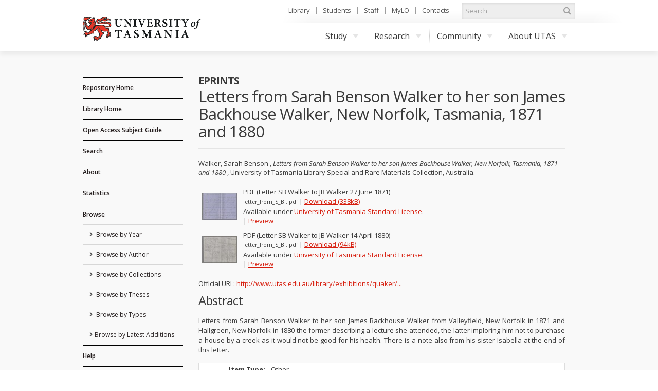

--- FILE ---
content_type: text/html; charset=utf-8
request_url: https://eprints.utas.edu.au/6939/
body_size: 35087
content:
<!DOCTYPE html PUBLIC "-//W3C//DTD XHTML 1.0 Transitional//EN" "http://www.w3.org/TR/xhtml1/DTD/xhtml1-transitional.dtd">
<html xmlns="http://www.w3.org/1999/xhtml">
	<head>
		<meta http-equiv="X-UA-Compatible" content="IE=edge" />
		<title> Letters from Sarah Benson Walker to her son James Backhouse Walker, New Norfolk, Tasmania, 1871 and 1880  - ePrints</title>
		<link rel="icon" href="/favicon.ico" type="image/x-icon" />
		<link rel="shortcut icon" href="/favicon.ico" type="image/x-icon" />
		<script type="text/javascript" src="//ajax.googleapis.com/ajax/libs/jquery/1.11.0/jquery.min.js">// <!-- No script --></script>

		<!--Start auto generated head-->
		<meta name="eprints.eprintid" content="6939" />
<meta name="eprints.rev_number" content="28" />
<meta name="eprints.eprint_status" content="archive" />
<meta name="eprints.userid" content="2183" />
<meta name="eprints.dir" content="disk0/00/00/69/39" />
<meta name="eprints.datestamp" content="2008-07-01 05:40:06" />
<meta name="eprints.lastmod" content="2014-11-18 03:44:35" />
<meta name="eprints.status_changed" content="2008-07-16 17:34:54" />
<meta name="eprints.type" content="other" />
<meta name="eprints.metadata_visibility" content="show" />
<meta name="eprints.contact_email" content="Special.Collections@utas.edu.au" />
<meta name="eprints.creators_name" content="Walker, Sarah Benson" />
<meta name="eprints.title" content="Letters from Sarah Benson Walker to her son James Backhouse Walker, New Norfolk, Tasmania, 1871 and 1880" />
<meta name="eprints.ispublished" content="unpub" />
<meta name="eprints.subjects" content="440200" />
<meta name="eprints.subjects" content="430100" />
<meta name="eprints.collections" content="quaker" />
<meta name="eprints.full_text_status" content="public" />
<meta name="eprints.keywords" content="Quaker, Religious Society of Friends, Tasmania, religious history, social history, Australia, Sarah Benson Walker, James Backhouse Walker, Isabella Frances Walker, Valleyfield, Hallgreen, New Norfolk" />
<meta name="eprints.note" content="This material is subject to copyright protection. Further dealings with this material may be a copyright infringement." />
<meta name="eprints.abstract" content="Letters from Sarah Benson Walker to her son James Backhouse Walker from Valleyfield, New Norfolk in 1871 and Hallgreen, New Norfolk in 1880 the former describing a lecture she attended, the latter imploring him not to purchase a house by a creek as it would not be good for his health. There is a note also from his sister Isabella at the end of this letter." />
<meta name="eprints.date_type" content="published" />
<meta name="eprints.publisher" content="University of Tasmania Library Special and Rare Materials Collection" />
<meta name="eprints.place_of_pub" content="Australia" />
<meta name="eprints.official_url" content="http://www.utas.edu.au/library/exhibitions/quaker/index.html" />
<meta name="eprints.citation" content="    Walker, Sarah Benson  , Letters from Sarah Benson Walker to her son James Backhouse Walker, New Norfolk, Tasmania, 1871 and 1880 , University of Tasmania Library Special and Rare Materials Collection, Australia.      " />
<meta name="eprints.document_url" content="https://eprints.utas.edu.au/6939/1/letter_from_S_B_Walker_to_J_B_Walker_27th_June_1871.pdf" />
<meta name="eprints.document_url" content="https://eprints.utas.edu.au/6939/2/letter_from_S_B_Walker_to_J_B_Walker_14th_April_1880.pdf" />
<link rel="schema.DC" href="http://purl.org/DC/elements/1.0/" />
<meta name="DC.relation" content="https://eprints.utas.edu.au/6939/" />
<meta name="DC.title" content="Letters from Sarah Benson Walker to her son James Backhouse Walker, New Norfolk, Tasmania, 1871 and 1880" />
<meta name="DC.creator" content="Walker, Sarah Benson" />
<meta name="DC.subject" content="440200 Religion and Religious Traditions" />
<meta name="DC.subject" content="430100 Historical Studies" />
<meta name="DC.subject" content="Quaker" />
<meta name="DC.subject" content=" Religious Society of Friends" />
<meta name="DC.subject" content=" Tasmania" />
<meta name="DC.subject" content=" religious history" />
<meta name="DC.subject" content=" social history" />
<meta name="DC.subject" content=" Australia" />
<meta name="DC.subject" content=" Sarah Benson Walker" />
<meta name="DC.subject" content=" James Backhouse Walker" />
<meta name="DC.subject" content=" Isabella Frances Walker" />
<meta name="DC.subject" content=" Valleyfield" />
<meta name="DC.subject" content=" Hallgreen" />
<meta name="DC.subject" content=" New Norfolk" />
<meta name="DC.description" content="Letters from Sarah Benson Walker to her son James Backhouse Walker from Valleyfield, New Norfolk in 1871 and Hallgreen, New Norfolk in 1880 the former describing a lecture she attended, the latter imploring him not to purchase a house by a creek as it would not be good for his health. There is a note also from his sister Isabella at the end of this letter." />
<meta name="DC.publisher" content="University of Tasmania Library Special and Rare Materials Collection" />
<meta name="DC.type" content="Other" />
<meta name="DC.type" content="NonPeerReviewed" />
<meta name="DC.format" content="application/pdf" />
<meta name="DC.language" content="en" />
<meta name="DC.rights" content="cc_utas" />
<meta name="DC.identifier" content="https://eprints.utas.edu.au/6939/1/letter_from_S_B_Walker_to_J_B_Walker_27th_June_1871.pdf" />
<meta name="DC.format" content="application/pdf" />
<meta name="DC.language" content="en" />
<meta name="DC.rights" content="cc_utas" />
<meta name="DC.identifier" content="https://eprints.utas.edu.au/6939/2/letter_from_S_B_Walker_to_J_B_Walker_14th_April_1880.pdf" />
<meta name="DC.identifier" content="    Walker, Sarah Benson  , Letters from Sarah Benson Walker to her son James Backhouse Walker, New Norfolk, Tasmania, 1871 and 1880 , University of Tasmania Library Special and Rare Materials Collection, Australia.      " />
<meta name="DC.relation" content="http://www.utas.edu.au/library/exhibitions/quaker/index.html" />
<link rel="alternate" href="https://eprints.utas.edu.au/cgi/export/eprint/6939/BibTeX/epprod-eprint-6939.bib" type="text/plain" title="BibTeX" />
<link rel="alternate" href="https://eprints.utas.edu.au/cgi/export/eprint/6939/MODS/epprod-eprint-6939.xml" type="text/xml; charset=utf-8" title="MODS" />
<link rel="alternate" href="https://eprints.utas.edu.au/cgi/export/eprint/6939/DataCiteXML/epprod-eprint-6939.xml" type="application/xml; charset=utf-8" title="Data Cite XML" />
<link rel="alternate" href="https://eprints.utas.edu.au/cgi/export/eprint/6939/Simple/epprod-eprint-6939.txt" type="text/plain; charset=utf-8" title="Simple Metadata" />
<link rel="alternate" href="https://eprints.utas.edu.au/cgi/export/eprint/6939/ContextObject/epprod-eprint-6939.xml" type="text/xml; charset=utf-8" title="OpenURL ContextObject" />
<link rel="alternate" href="https://eprints.utas.edu.au/cgi/export/eprint/6939/COinS/epprod-eprint-6939.txt" type="text/plain; charset=utf-8" title="OpenURL ContextObject in Span" />
<link rel="alternate" href="https://eprints.utas.edu.au/cgi/export/eprint/6939/DC/epprod-eprint-6939.txt" type="text/plain; charset=utf-8" title="Dublin Core" />
<link rel="alternate" href="https://eprints.utas.edu.au/cgi/export/eprint/6939/METS/epprod-eprint-6939.xml" type="text/xml; charset=utf-8" title="METS" />
<link rel="alternate" href="https://eprints.utas.edu.au/cgi/export/eprint/6939/JSON/epprod-eprint-6939.js" type="application/json; charset=utf-8" title="JSON" />
<link rel="alternate" href="https://eprints.utas.edu.au/cgi/export/eprint/6939/RIS/epprod-eprint-6939.ris" type="text/plain" title="Reference Manager" />
<link rel="alternate" href="https://eprints.utas.edu.au/cgi/export/eprint/6939/RDFN3/epprod-eprint-6939.n3" type="text/n3" title="RDF+N3" />
<link rel="alternate" href="https://eprints.utas.edu.au/cgi/export/eprint/6939/XML/epprod-eprint-6939.xml" type="application/vnd.eprints.data+xml; charset=utf-8" title="EP3 XML" />
<link rel="alternate" href="https://eprints.utas.edu.au/cgi/export/eprint/6939/HTML/epprod-eprint-6939.html" type="text/html; charset=utf-8" title="HTML Citation" />
<link rel="alternate" href="https://eprints.utas.edu.au/cgi/export/eprint/6939/Refer/epprod-eprint-6939.refer" type="text/plain" title="Refer" />
<link rel="alternate" href="https://eprints.utas.edu.au/cgi/export/eprint/6939/Text/epprod-eprint-6939.txt" type="text/plain; charset=utf-8" title="ASCII Citation" />
<link rel="alternate" href="https://eprints.utas.edu.au/cgi/export/eprint/6939/RDFNT/epprod-eprint-6939.nt" type="text/plain" title="RDF+N-Triples" />
<link rel="alternate" href="https://eprints.utas.edu.au/cgi/export/eprint/6939/DIDL/epprod-eprint-6939.xml" type="text/xml; charset=utf-8" title="MPEG-21 DIDL" />
<link rel="alternate" href="https://eprints.utas.edu.au/cgi/export/eprint/6939/Atom/epprod-eprint-6939.xml" type="application/atom+xml;charset=utf-8" title="Atom" />
<link rel="alternate" href="https://eprints.utas.edu.au/cgi/export/eprint/6939/CSV/epprod-eprint-6939.csv" type="text/csv; charset=utf-8" title="Multiline CSV" />
<link rel="alternate" href="https://eprints.utas.edu.au/cgi/export/eprint/6939/UTASDC/epprod-eprint-6939.txt" type="text/plain; charset=utf-8" title="Dublin Core" />
<link rel="alternate" href="https://eprints.utas.edu.au/cgi/export/eprint/6939/EndNote/epprod-eprint-6939.enw" type="text/plain; charset=utf-8" title="EndNote" />
<link rel="alternate" href="https://eprints.utas.edu.au/cgi/export/eprint/6939/RDFXML/epprod-eprint-6939.rdf" type="application/rdf+xml" title="RDF+XML" />
<link rel="Top" href="https://eprints.utas.edu.au/" />
    <link rel="Sword" href="https://eprints.utas.edu.au/sword-app/servicedocument" />
    <link rel="SwordDeposit" href="https://eprints.utas.edu.au/id/contents" />
    <link rel="Search" type="text/html" href="http://eprints.utas.edu.au:443/cgi/search" />
    <link rel="Search" type="application/opensearchdescription+xml" href="http://eprints.utas.edu.au:443/cgi/opensearchdescription" title="ePrints" />
    <script type="text/javascript" src="https://www.gstatic.com/charts/loader.js"><!--padder--></script><script type="text/javascript">
// <![CDATA[
google.load("visualization", "48", {packages:["corechart", "geochart"]});
// ]]></script><script type="text/javascript">
// <![CDATA[
var eprints_http_root = "https:\/\/eprints.utas.edu.au";
var eprints_http_cgiroot = "https:\/\/eprints.utas.edu.au\/cgi";
var eprints_oai_archive_id = "eprints.utas.edu.au";
var eprints_logged_in = false;
// ]]></script>
    <style type="text/css">.ep_logged_in { display: none }</style>
    <link rel="stylesheet" type="text/css" href="/style/auto-3.3.16.css" />
    <script type="text/javascript" src="/javascript/auto-3.3.16.js"><!--padder--></script>
    <!--[if lte IE 6]>
        <link rel="stylesheet" type="text/css" href="/style/ie6.css" />
   <![endif]-->
    <meta name="Generator" content="EPrints 3.3.16" />
    <meta http-equiv="Content-Type" content="text/html; charset=UTF-8" />
    <meta http-equiv="Content-Language" content="en" />
    
		<!--End auto generated head-->

		<meta name="viewport" content="width=device-width, initial-scale=1.0" />
		<link rel="stylesheet" href="//netdna.bootstrapcdn.com/font-awesome/3.2.1/css/font-awesome.min.css" />
		<!--[if IE 7]><link rel="stylesheet" href="//netdna.bootstrapcdn.com/font-awesome/3.2.1/css/font-awesome-ie7.min.css"><![endif]-->
		<!--END UTAS STYLE SHEETS-->

		<script type="text/javascript" src="https://cdnjs.cloudflare.com/ajax/libs/mathjax/2.7.2/MathJax.js?config=TeX-MML-AM_HTMLorMML">// <!-- No script --></script>
		<!--<script type="text/javascript" src="//cdn.mathjax.org/mathjax/latest/MathJax.js?config=TeX-MML-AM_HTMLorMML"></script>-->
		<!--<script type="text/javascript" src="//www.google.com/jsapi"></script>-->
		<link href="//fonts.googleapis.com/css?family=Open+Sans:300italic,400italic,600italic,700italic,400,600,700,300" rel="stylesheet" />
		<!--<script type="text/javascript">
			google.load("visualization". "1", {packages:["corechart", "geochart"]});
		</script>-->
		<!-- Google tag (gtag.js) -->
		<script async="async" src="https://www.googletagmanager.com/gtag/js?id=G-KPC9FPKF0W">// <!-- No script --></script>
		<script>
		  window.dataLayer = window.dataLayer || [];
		  function gtag(){dataLayer.push(arguments);}
		  gtag('js', new Date());

		  gtag('config', 'G-KPC9FPKF0W');
		</script>

	</head>
	<body class="default">

		<a id="skip" href="#main">Skip to content</a>
		<div class="ep_tm_header">

			<div id="top">
				<div class="container">
		
					<!--Start auto generated pagetop-->
					
					<!--End auto generated pagetop-->

					<header id="header">
						<div class="utaslogo">
						<a class="utaslogo--utaslink" href="http://www.utas.edu.au/">
							<h1 class="visuallyhidden">University of Tasmania</h1>
							<img class="utaslogo--img" src="/images/utas-logo-noline.png" alt="" />
						</a>
					</div>
					</header>


					<div id="topnav">
						<ul>
							<li><a href="http://www.utas.edu.au/library">Library</a></li>
							<li><a href="http://www.utas.edu.au/students">Students</a></li>
							<li><a href="https://secure.utas.edu.au/staff/index">Staff</a></li>
							<li><a href="http://www.utas.edu.au/mylo">MyLO</a></li>
							<li><a href="http://www.utas.edu.au/contacts">Contacts</a></li>
						</ul>
					</div><!--/#topnav-->

					<form id="search" title="search UTAS" action="https://search.utas.edu.au/s/search.html" method="get" role="search">
						<label for="search-keywords">Search UTAS</label>
						<input type="search" placeholder="Search" accesskey="q" title="Search" id="search-keywords" name="query" />
						<input type="hidden" value="utas-search" name="collection" />
						<button type="submit"><i class="icon-search"></i> <span>Search</span></button>
					</form><!--/#search-->

					<nav id="nav">
						<span id="nav-toggle" aria-hidden="true">Menu</span>
						<ul>
							<li> <a href="http://www.utas.edu.au/study">Study<i class="caret"></i></a>
								<div class="submenu">
									<a class="visible-phone" href="http://www.utas.edu.au/study"><h4>Study with UTAS</h4></a>
									<div class="row">
										<div class="span3">
											<h4>I am a:</h4>
											<ul>
												<li><a href="http://www.utas.edu.au/future-students">Future Student (Domestic)</a></li>
												<li><a href="http://www.utas.edu.au/international">Future Student (International)</a></li>
												<li><a href="http://www.utas.edu.au/research/graduate-research/">Higher Degree by Research Candidate</a></li>
												<li><a href="http://www.utas.edu.au/postgraduate">Postgraduate Coursework Student</a></li>
												<li><a href="http://www.utas.edu.au/students">Current Student</a></li>
												<li><a href="http://www.utas.edu.au/riawunna">Aboriginal and Torres Strait Islander Student </a></li>
												<li><a href="http://www.utas.edu.au/future-students/type-of-student/parent">Parent</a></li>
											</ul>
										</div>
										<div class="span3">
											<h4>Popular Links</h4>
											<ul>
												<li><a href="http://www.utas.edu.au/admissions">Applying to Study</a></li>
												<li><a href="http://www.utas.edu.au/courses">Courses</a></li>
												<li><a href="http://askus.utas.edu.au">Ask Us</a></li>
												<li><a href="http://www.utas.edu.au/scholarships">Scholarships</a></li>
												<li><a href="http://www.utas.edu.au/open-day">Open Day</a></li>
												<li><a href="http://www.utas.edu.au/future-students/accommodation">Accommodation</a></li>
												<li><a href="http://www.utas.edu.au/library">Library</a></li>
												<li><a href="https://webmail.utas.edu.au/">Webmail</a></li>
											</ul>
										</div>
									</div>
								</div>
							</li>
							<li>
								<a href="http://www.utas.edu.au/research">Research<i class="caret"></i></a>
								<div class="submenu">
									<a class="visible-phone" href="http://www.utas.edu.au/research"><h4>Research at UTAS</h4></a>
									<div class="row">
										<div class="span3">
											<h4>Research</h4>
											<ul>
												<li><a href="http://www.utas.edu.au/research/about-utas-research">About Research</a></li>
												<li><a href="http://www.utas.edu.au/research/our-research-themes">Research Themes</a></li>
												<li><a href="http://www.utas.edu.au/research/partnering">Partnerships</a></li>
												<li><a href="http://www.utas.edu.au/research/research-rankings-and-performance">Research Performance</a></li>
												<li><a href="http://www.utas.edu.au/research-to-reality">Research to Reality</a></li>
												<li><a href="http://www.utas.edu.au/research-admin">Office of Research Services</a></li>
												<li><a href="http://www.utas.edu.au/research/contact-us">Contact</a></li>
											</ul>
										</div>
										<div class="span3">
											<h4>Graduate Research</h4>
											<ul>
												<li><a href="http://www.utas.edu.au/research/degrees">Research Degrees</a></li>
												<li><a href="http://www.utas.edu.au/research-admin/graduate-research/current-candidates">Current Candidates</a></li>
												<li><a href="http://www.utas.edu.au/research/degrees/scholarships">Scholarships</a></li>
												<li><a href="http://www.utas.edu.au/research/degrees/find-a-supervisor">Find a Supervisor</a></li>
											</ul>
										</div>
									</div>
								</div>
							</li>
							<li>
								<a href="http://www.utas.edu.au/community">Community<i class="caret"></i></a>
								<div class="submenu">
									<a class="visible-phone" href="http://www.utas.edu.au/community"><h4>UTAS Community</h4></a>
									<div class="row">
										<div class="span3">
											<h4>Community</h4>
											<ul>
												<li><a href="http://www.utas.edu.au/alumni">Alumni &amp; Friends</a></li>
												<li><a href="http://www.utas.edu.au/giving">UTAS Foundation</a></li>
												<li><a href="http://www.utas.edu.au/giving">Giving to UTAS</a></li>
												<li><a href="http://www.utas.edu.au/scholarships">Scholarships</a></li>
											</ul>
										</div>
										<div class="span3">
											<h4>Engagement</h4>
											<ul>
												<li><a href="http://www.utas.edu.au/cfnp">Community Friends &amp; Networks Programme</a></li>
												<li><a href="http://www.events.utas.edu.au/">Public Events</a></li>
												<li><a href="http://www.utas.edu.au/vc/awards">Vice-Chancellor's Awards</a></li>
											</ul>
										</div>
									</div>
								</div>
							</li>
							<li>
								<a href="http://www.utas.edu.au/about">About UTAS<i class="caret"></i></a>
								<div class="submenu wide">
									<a class="visible-phone" href="http://www.utas.edu.au/about"><h4>About UTAS</h4></a>
									<div class="row">
										<div class="span3">
											<h4>Our University</h4>
											<ul>
												<li><a href="http://www.utas.edu.au/why-utas">Why UTAS</a></li>
												<li><a href="http://www.utas.edu.au/rankings">Our Rankings</a></li>
												<li><a href="http://www.utas.edu.au/university-council/">Council</a></li>
												<li><a href="http://www.utas.edu.au/vc">Vice-Chancellor</a></li>
												<li><a href="http://www.utas.edu.au/faculties-divisions">Faculties &amp; Schools</a></li>
												<li><a href="http://www.utas.edu.au/global-engagement">Global Engagement</a></li>
												<li><a href="http://www.utas.edu.au/contacts">Contacts</a></li>
												<li><a href="http://www.utas.edu.au/key-dates">Key Dates</a></li>
												<li><a href="http://www.utas.edu.au/jobs">Jobs &amp; Careers</a></li>
											</ul>
										</div>
										<div class="span3">
											<h4>Campuses &amp; Services</h4>
											<ul>
												<li><a href="http://www.utas.edu.au/campuses">Campus Information</a></li>
												<li><a href="http://www.utas.edu.au/campuses/campus-maps">Campus Maps</a></li>
												<li><a href="http://www.utas.edu.au/library">Library</a></li>
												<li><a href="http://www.utas.edu.au/campus-services/security-and-access">Emergencies &amp; Security</a></li>
											</ul>
										</div>
										<div class="span3">
											<h4>News, Events &amp; Publications</h4>
											<ul>
												<li><a href="http://www.media.utas.edu.au/general-news">News</a></li>
												<li><a href="http://www.events.utas.edu.au">Events</a></li>
												<li><a href="http://www.media.utas.edu.au/media-releases">Media Releases</a></li>
												<li><a href="http://www.utas.edu.au/o2t">O2t</a></li>
												<li><a href="http://www.utas.edu.au/alumni/news-and-publications">Alumni News</a></li>
												<li><a href="http://www.utas.edu.au/research-to-reality">Research to Reality</a></li>
												<li><a href="http://www.media.utas.edu.au/unitas/2013-issues">Unitas</a></li>
											</ul>
										</div>
									</div>
								</div>
							</li>
						</ul>
					</nav><!-- /#nav -->

				</div><!--/.container-->
			</div><!--/#top-->
			
			<div id="main">
				<div class="container">
					<div class="row">
                                               <!--Outage notice that will show on every page
                                                <div class="cta br block-icon" style="margin-bottom:50px; border: 5px solid #c40000; text-decoration:none; padding:5px 10px 5px 52px">
                                                        <i class="icon-info-sign" style="left:10px; font-size:45px"></i>
                                                        <h3>Please Note:</h3>
                                                        <p class="lead">The <epc:phrase ref="archive_name"/> has moved to a new authentication system as of the <strong>1st of November</strong>.</p>
                                                        <p>Account holders will now be able to login using their University of Tasmania credentials.<br/>
                                                       If you have trouble logging in please email us on <a href="mailto:{$config{adminemail}}?subject=OAR%20Login%20Problem"><epc:print expr="$config{adminemail}"/></a> so we can assist you.</p>
                                                      <p><strong>Public users can still access the records in this repository as normal</strong></p> 
                                                </div>-->
						<div id="sidebar" class="span190">
							<div id="sidenav">
								<ul class="nav nav-list">
									<li class="top_level">
										<a href="https://eprints.utas.edu.au">Repository Home</a>
									</li>
									<li class="top_level">
										<a href="http://www.utas.edu.au/library">Library Home</a>
									</li>
                                    <li class="top_level">
                                      <a href="https://utas.libguides.com/OpenAccess">Open Access Subject Guide</a>  
                                    </li>
									<li class="top_level">
										<a href="https://eprints.utas.edu.au/cgi/search/simple">Search</a>
									</li>
									<li class="top_level">
										<a href="https://eprints.utas.edu.au/information.html">About</a>
									</li>
									<li class="top_level">
										<a href="https://eprints.utas.edu.au/cgi/stats/report">Statistics</a>
									</li>
									<li class="top_level">
										<a href="https://eprints.utas.edu.au/view/">Browse</a>
										<ul id="ep_tm_menu_browse">
											<li class="">
												<a href="https://eprints.utas.edu.au/view/year/">
													Browse by 
													Year
												</a>
											</li>
											<li class="">
												<a href="https://eprints.utas.edu.au/view/authors/index.A.html">
													Browse by 
													Author
												</a>
											</li>
											<li class="">
												<a href="https://eprints.utas.edu.au/view/collections/">
													Browse by 
													Collections
												</a>
											</li>
											<li class="">
												<a href="https://eprints.utas.edu.au/view/theses/">
													Browse by 
													Theses
												</a>
											</li>
											<li class="">
												<a href="https://eprints.utas.edu.au/view/types/">
													Browse by Types
												</a>
											</li>
											<li class="">
												<a href="https://eprints.utas.edu.au/cgi/latest">Browse by Latest Additions</a>
											</li>
										</ul>
									</li>
									<li class="top_level">
										<a href="https://utas.libguides.com/OpenAccess/OAR">Help</a>
									</li>
								</ul>
							</div><!--/#sidenav-->
						<div id="quicklinks">
							<ul class="nav nav-list">
								<li class="nav-header">User Menu</li>
								<li><ul class="ep_tm_key_tools" id="ep_tm_menu_tools"><li><a href="https://eprints.utas.edu.au/cgi/users/home">Login</a></li><li><a href="/cgi/stats/report">Repository Statistics</a></li></ul></li>
								<li></li>
							</ul>
						</div><!--/#quicklinks-->
					</div><!--/#sidebar-->
					
					<div id="content" class="span723">
						<div class="ep_tm_page_content">

							<div id="title">
								<div class="row-fluid">
									<div class="span5">
										<h2>ePrints</h2>
									</div>
								</div>
								<h1 class="ep_tm_pagetitle">
									

Letters from Sarah Benson Walker to her son James Backhouse Walker, New Norfolk, Tasmania, 1871 and 1880


								</h1>
							</div>
							
							<div class="ep_summary_content"><div class="ep_summary_content_left"></div><div class="ep_summary_content_right"></div><div class="ep_summary_content_top"></div><div class="ep_summary_content_main">

  <p>
    
<div class="citation" style="font-size:0">

		<span>
			<span><span class="person"><span class="person_name">Walker, Sarah Benson</span></span> </span>
			<span>, <em>Letters from Sarah Benson Walker to her son James Backhouse Walker, New Norfolk, Tasmania, 1871 and 1880</em></span>
			<span>, University of Tasmania Library Special and Rare Materials Collection, Australia.</span>
			
			
		</span>
	
</div>

  </p>
  
  

  

    
  
    
      
      <table>
        
          <tr>
            <td><a onmouseout="EPJS_HidePreview( event, 'doc_preview_5764' );" onmouseover="EPJS_ShowPreview( event, 'doc_preview_5764' );" href="https://eprints.utas.edu.au/6939/1/letter_from_S_B_Walker_to_J_B_Walker_27th_June_1871.pdf" class="ep_document_link"><img class="ep_doc_icon" alt="[img]" src="https://eprints.utas.edu.au/6939/1.hassmallThumbnailVersion/letter_from_S_B_Walker_to_J_B_Walker_27th_June_1871.pdf" border="0" /></a><div id="doc_preview_5764" class="ep_preview"><table><tr><td><img class="ep_preview_image" alt="" src="https://eprints.utas.edu.au/6939/1.haspreviewThumbnailVersion/letter_from_S_B_Walker_to_J_B_Walker_27th_June_1871.pdf" border="0" /><div class="ep_preview_title">Preview</div></td></tr></table></div></td>
            <td>
              

<!-- document citation -->


<span class="ep_document_citation">

        <span class="document_format">
                PDF
                 (Letter SB Walker to JB Walker  27 June 1871)
                
        </span>



        <br />
	<span class="document_filename">
		
				letter_from_S_B...pdf
			  
        </span>



                | <a href="https://eprints.utas.edu.au/6939/1/letter_from_S_B_Walker_to_J_B_Walker_27th_June_1871.pdf" class="ep_document_link">Download (338kB)</a>
        

<!--<epc:if test="content"> - <epc:print expr="content" /></epc:if>-->




  <br />Available under <a href="https://eprints.utas.edu.au/licence.html">University of Tasmania Standard License</a>.


</span>

<br />
		
			  
			  | <a href="https://eprints.utas.edu.au/6939/1.haslightboxThumbnailVersion/letter_from_S_B_Walker_to_J_B_Walker_27th_June_1871.pdf" rel="lightbox[docs] nofollow" title="Preview">Preview</a>
			  
		

              <ul>
              
              </ul>
            </td>
          </tr>
        
          <tr>
            <td><a class="ep_document_link" href="https://eprints.utas.edu.au/6939/2/letter_from_S_B_Walker_to_J_B_Walker_14th_April_1880.pdf" onmouseover="EPJS_ShowPreview( event, 'doc_preview_5765' );" onmouseout="EPJS_HidePreview( event, 'doc_preview_5765' );"><img class="ep_doc_icon" alt="[img]" src="https://eprints.utas.edu.au/6939/2.hassmallThumbnailVersion/letter_from_S_B_Walker_to_J_B_Walker_14th_April_1880.pdf" border="0" /></a><div id="doc_preview_5765" class="ep_preview"><table><tr><td><img class="ep_preview_image" alt="" src="https://eprints.utas.edu.au/6939/2.haspreviewThumbnailVersion/letter_from_S_B_Walker_to_J_B_Walker_14th_April_1880.pdf" border="0" /><div class="ep_preview_title">Preview</div></td></tr></table></div></td>
            <td>
              

<!-- document citation -->


<span class="ep_document_citation">

        <span class="document_format">
                PDF
                 (Letter SB Walker to JB Walker 14 April 1880)
                
        </span>



        <br />
	<span class="document_filename">
		
				letter_from_S_B...pdf
			  
        </span>



                | <a href="https://eprints.utas.edu.au/6939/2/letter_from_S_B_Walker_to_J_B_Walker_14th_April_1880.pdf" class="ep_document_link">Download (94kB)</a>
        

<!--<epc:if test="content"> - <epc:print expr="content" /></epc:if>-->




  <br />Available under <a href="https://eprints.utas.edu.au/licence.html">University of Tasmania Standard License</a>.


</span>

<br />
		
			  
			  | <a href="https://eprints.utas.edu.au/6939/2.haslightboxThumbnailVersion/letter_from_S_B_Walker_to_J_B_Walker_14th_April_1880.pdf" rel="lightbox[docs] nofollow" title="Preview">Preview</a>
			  
		

              <ul>
              
              </ul>
            </td>
          </tr>
        
      </table>
    

  

  
    <div>
      Official URL: <a href="http://www.utas.edu.au/library/exhibitions/quaker/index.html">http://www.utas.edu.au/library/exhibitions/quaker/...</a>
    </div>
  

  
    <h2>Abstract</h2>
    <p class="ep_field_para">Letters from Sarah Benson Walker to her son James Backhouse Walker from Valleyfield, New Norfolk in 1871 and Hallgreen, New Norfolk in 1880 the former describing a lecture she attended, the latter imploring him not to purchase a house by a creek as it would not be good for his health. There is a note also from his sister Isabella at the end of this letter.</p>
  

  <table class="table">
    <tr>
      <th align="right">Item Type:</th>
      <td>
        Other
        
        
        
      </td>
    </tr>
   
   <tr>
	<th>Authors/Creators:</th><td><a href="https://eprints.utas.edu.au/view/authors/Walker=3ASarah_Benson=3A=3A.html"><span class="person_name">Walker, Sarah Benson</span></a></td>
   </tr>
    
    
      
    
      
        <tr>
          <th align="right">Keywords:</th>
          <td valign="top">Quaker, Religious Society of Friends, Tasmania, religious history, social history, Australia, Sarah Benson Walker, James Backhouse Walker, Isabella Frances Walker, Valleyfield, Hallgreen, New Norfolk</td>
        </tr>
      
    
      
    
      
        <tr>
          <th align="right">Publisher:</th>
          <td valign="top">University of Tasmania Library Special and Rare Materials Collection</td>
        </tr>
      
    
      
    
      
    
      
    
      
    
      
        <tr>
          <th align="right">Collections:</th>
          <td valign="top"><a href="https://eprints.utas.edu.au/view/collections/quaker.html">Quaker Collection</a></td>
        </tr>
      
    
      
        <tr>
          <th align="right">Additional Information:</th>
          <td valign="top"><p class="ep_field_para">This material is subject to copyright protection. Further dealings with this material may be a copyright infringement.</p></td>
        </tr>
      
    
      
    
      
    
   <!-- <tr>
      <th align="right">URI:</th>
      <td valign="top"><a href="{$item.uri()}"><epc:print expr="$item.uri()" /></a></td>
    </tr>-->
   
	<tr>
		<th align="right">Item Statistics:</th>
		<td valign="top"><a href="https://eprints.utas.edu.au/cgi/stats/report/eprint/6939" target="_blank">View statistics for this 
item</a></td>
	</tr>
  </table>

  
  

  
   <h3>Actions (login required)</h3>
    <table class="ep_summary_page_actions">
    
      <tr>
        <td><a href="/cgi/users/home?screen=EPrint%3A%3AView&amp;eprintid=6939"><img src="/style/images/action_view.png" title="Item Control Page" alt="Item Control Page" class="ep_form_action_icon" /></a></td>
        <td>Item Control Page</td>
      </tr>
    
    </table>
  

  
</div><div class="ep_summary_content_bottom"></div><div class="ep_summary_content_after"></div></div>
								<a href="#top" class="back-to-top">
									<i class="icon-chevron-sign-up"></i>
									TOP
								</a>
						</div>
					</div><!--Article Tab /#content-->
					</div><!--/.row-->
				</div><!--/.container-->
			</div><!--/#main-->
		</div>

		<!-- UTAS FOOTER -->
		<footer id="footer">
			<div class="container">
				<div id="footer-copyright">
					<h5>Authorised by the University Librarian</h5>
					<p>17 October, 2017</p>
					<p> © University of Tasmania, Australia. ABN 30 764 374 782. 
						<a href="http://www.utas.edu.au/cricos/">
							<abbr title="Commonwealth Register of Institutions and Courses to Overseas Students">CRICOS</abbr>
							Provider Code 00586B
						</a>
					</p>
					<nav>
						<ul>
							<li><a href="http://www.utas.edu.au/copyright-statement/">Copyright</a></li>
							<li><a href="http://www.utas.edu.au/disclaimers/">Disclaimer</a></li>
							<li><a href="http://www.utas.edu.au/privacy/">Privacy</a></li>
							<li><a href="http://www.utas.edu.au/it/web-accessibility">Web Accessibility</a></li>
							<li><a href="http://www.utas.edu.au/library/forms/feedback-form">Site Feedback</a></li>
							<li><a href="tel:1300363864"><b>Info Line 1300 363 864</b></a></li>
						</ul>
					</nav>
					<p class="ack">We acknowledge the palawa and pakana people upon whose lands the University of Tasmania stands</p>
				</div>
				<div id="footer-social"> 
					<a href="http://eprints.org/software/">
						<img alt="EPrints Logo" src="/images/sitelogo.png" />
					</a>
					<div>ePrints is powered by <em><a href="http://eprints.org/software/">EPrints 3</a></em> which is developed by the <a href="http://www.ecs.soton.ac.uk/">School of Electronics and Computer Science</a> at the University of Southampton. <a href="https://eprints.utas.edu.au/eprints/">More information and software credits</a>.</div>
				</div>
			</div>
		</footer>

  <!--  <div class="ep_tm_footer ep_noprint">
      <div class="ep_tm_eprints_logo">
        <a href="http://eprints.org/software/">
          <img alt="EPrints Logo" src="{$config{rel_path}}/images/eprintslogo.gif"/>
        </a>
      </div>
      <epc:phrase ref="template:about_eprints"/>
    </div> -->


	</body>
</html>